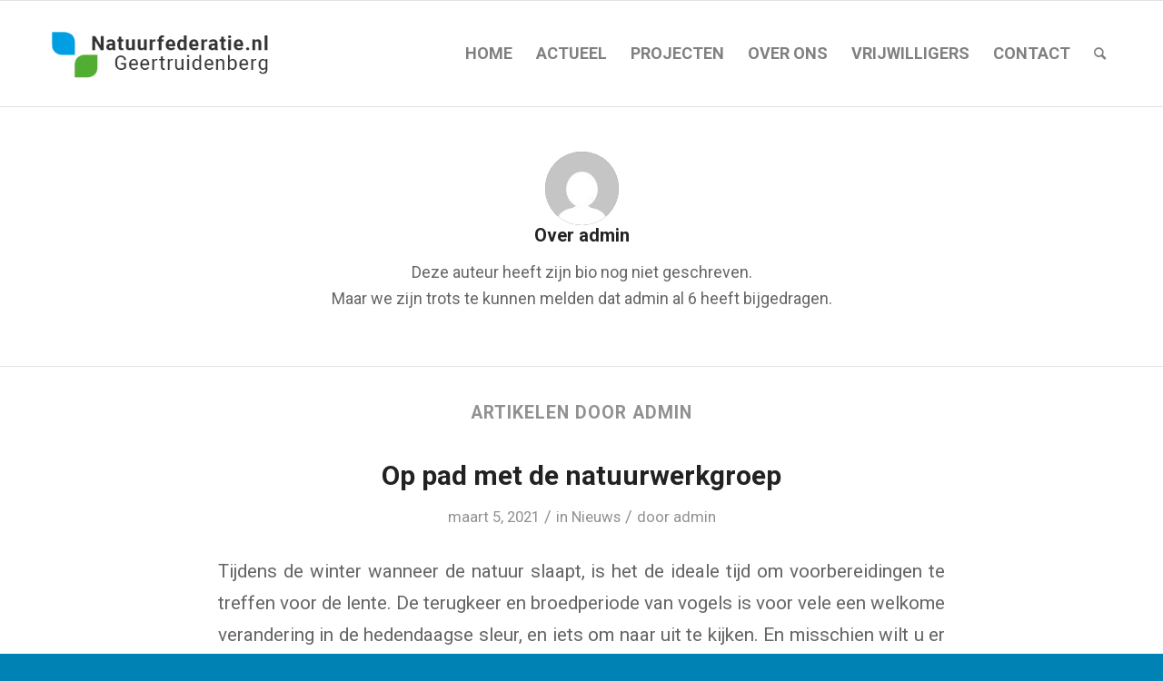

--- FILE ---
content_type: text/html; charset=utf-8
request_url: https://www.google.com/recaptcha/api2/anchor?ar=1&k=6LfOmx8hAAAAABY9ispwDBV_cp9aUPsPg73oTo_e&co=aHR0cHM6Ly9uYXR1dXJmZWRlcmF0aWUubmw6NDQz&hl=nl&v=PoyoqOPhxBO7pBk68S4YbpHZ&size=invisible&anchor-ms=20000&execute-ms=30000&cb=f9xwje4z5gby
body_size: 49135
content:
<!DOCTYPE HTML><html dir="ltr" lang="nl"><head><meta http-equiv="Content-Type" content="text/html; charset=UTF-8">
<meta http-equiv="X-UA-Compatible" content="IE=edge">
<title>reCAPTCHA</title>
<style type="text/css">
/* cyrillic-ext */
@font-face {
  font-family: 'Roboto';
  font-style: normal;
  font-weight: 400;
  font-stretch: 100%;
  src: url(//fonts.gstatic.com/s/roboto/v48/KFO7CnqEu92Fr1ME7kSn66aGLdTylUAMa3GUBHMdazTgWw.woff2) format('woff2');
  unicode-range: U+0460-052F, U+1C80-1C8A, U+20B4, U+2DE0-2DFF, U+A640-A69F, U+FE2E-FE2F;
}
/* cyrillic */
@font-face {
  font-family: 'Roboto';
  font-style: normal;
  font-weight: 400;
  font-stretch: 100%;
  src: url(//fonts.gstatic.com/s/roboto/v48/KFO7CnqEu92Fr1ME7kSn66aGLdTylUAMa3iUBHMdazTgWw.woff2) format('woff2');
  unicode-range: U+0301, U+0400-045F, U+0490-0491, U+04B0-04B1, U+2116;
}
/* greek-ext */
@font-face {
  font-family: 'Roboto';
  font-style: normal;
  font-weight: 400;
  font-stretch: 100%;
  src: url(//fonts.gstatic.com/s/roboto/v48/KFO7CnqEu92Fr1ME7kSn66aGLdTylUAMa3CUBHMdazTgWw.woff2) format('woff2');
  unicode-range: U+1F00-1FFF;
}
/* greek */
@font-face {
  font-family: 'Roboto';
  font-style: normal;
  font-weight: 400;
  font-stretch: 100%;
  src: url(//fonts.gstatic.com/s/roboto/v48/KFO7CnqEu92Fr1ME7kSn66aGLdTylUAMa3-UBHMdazTgWw.woff2) format('woff2');
  unicode-range: U+0370-0377, U+037A-037F, U+0384-038A, U+038C, U+038E-03A1, U+03A3-03FF;
}
/* math */
@font-face {
  font-family: 'Roboto';
  font-style: normal;
  font-weight: 400;
  font-stretch: 100%;
  src: url(//fonts.gstatic.com/s/roboto/v48/KFO7CnqEu92Fr1ME7kSn66aGLdTylUAMawCUBHMdazTgWw.woff2) format('woff2');
  unicode-range: U+0302-0303, U+0305, U+0307-0308, U+0310, U+0312, U+0315, U+031A, U+0326-0327, U+032C, U+032F-0330, U+0332-0333, U+0338, U+033A, U+0346, U+034D, U+0391-03A1, U+03A3-03A9, U+03B1-03C9, U+03D1, U+03D5-03D6, U+03F0-03F1, U+03F4-03F5, U+2016-2017, U+2034-2038, U+203C, U+2040, U+2043, U+2047, U+2050, U+2057, U+205F, U+2070-2071, U+2074-208E, U+2090-209C, U+20D0-20DC, U+20E1, U+20E5-20EF, U+2100-2112, U+2114-2115, U+2117-2121, U+2123-214F, U+2190, U+2192, U+2194-21AE, U+21B0-21E5, U+21F1-21F2, U+21F4-2211, U+2213-2214, U+2216-22FF, U+2308-230B, U+2310, U+2319, U+231C-2321, U+2336-237A, U+237C, U+2395, U+239B-23B7, U+23D0, U+23DC-23E1, U+2474-2475, U+25AF, U+25B3, U+25B7, U+25BD, U+25C1, U+25CA, U+25CC, U+25FB, U+266D-266F, U+27C0-27FF, U+2900-2AFF, U+2B0E-2B11, U+2B30-2B4C, U+2BFE, U+3030, U+FF5B, U+FF5D, U+1D400-1D7FF, U+1EE00-1EEFF;
}
/* symbols */
@font-face {
  font-family: 'Roboto';
  font-style: normal;
  font-weight: 400;
  font-stretch: 100%;
  src: url(//fonts.gstatic.com/s/roboto/v48/KFO7CnqEu92Fr1ME7kSn66aGLdTylUAMaxKUBHMdazTgWw.woff2) format('woff2');
  unicode-range: U+0001-000C, U+000E-001F, U+007F-009F, U+20DD-20E0, U+20E2-20E4, U+2150-218F, U+2190, U+2192, U+2194-2199, U+21AF, U+21E6-21F0, U+21F3, U+2218-2219, U+2299, U+22C4-22C6, U+2300-243F, U+2440-244A, U+2460-24FF, U+25A0-27BF, U+2800-28FF, U+2921-2922, U+2981, U+29BF, U+29EB, U+2B00-2BFF, U+4DC0-4DFF, U+FFF9-FFFB, U+10140-1018E, U+10190-1019C, U+101A0, U+101D0-101FD, U+102E0-102FB, U+10E60-10E7E, U+1D2C0-1D2D3, U+1D2E0-1D37F, U+1F000-1F0FF, U+1F100-1F1AD, U+1F1E6-1F1FF, U+1F30D-1F30F, U+1F315, U+1F31C, U+1F31E, U+1F320-1F32C, U+1F336, U+1F378, U+1F37D, U+1F382, U+1F393-1F39F, U+1F3A7-1F3A8, U+1F3AC-1F3AF, U+1F3C2, U+1F3C4-1F3C6, U+1F3CA-1F3CE, U+1F3D4-1F3E0, U+1F3ED, U+1F3F1-1F3F3, U+1F3F5-1F3F7, U+1F408, U+1F415, U+1F41F, U+1F426, U+1F43F, U+1F441-1F442, U+1F444, U+1F446-1F449, U+1F44C-1F44E, U+1F453, U+1F46A, U+1F47D, U+1F4A3, U+1F4B0, U+1F4B3, U+1F4B9, U+1F4BB, U+1F4BF, U+1F4C8-1F4CB, U+1F4D6, U+1F4DA, U+1F4DF, U+1F4E3-1F4E6, U+1F4EA-1F4ED, U+1F4F7, U+1F4F9-1F4FB, U+1F4FD-1F4FE, U+1F503, U+1F507-1F50B, U+1F50D, U+1F512-1F513, U+1F53E-1F54A, U+1F54F-1F5FA, U+1F610, U+1F650-1F67F, U+1F687, U+1F68D, U+1F691, U+1F694, U+1F698, U+1F6AD, U+1F6B2, U+1F6B9-1F6BA, U+1F6BC, U+1F6C6-1F6CF, U+1F6D3-1F6D7, U+1F6E0-1F6EA, U+1F6F0-1F6F3, U+1F6F7-1F6FC, U+1F700-1F7FF, U+1F800-1F80B, U+1F810-1F847, U+1F850-1F859, U+1F860-1F887, U+1F890-1F8AD, U+1F8B0-1F8BB, U+1F8C0-1F8C1, U+1F900-1F90B, U+1F93B, U+1F946, U+1F984, U+1F996, U+1F9E9, U+1FA00-1FA6F, U+1FA70-1FA7C, U+1FA80-1FA89, U+1FA8F-1FAC6, U+1FACE-1FADC, U+1FADF-1FAE9, U+1FAF0-1FAF8, U+1FB00-1FBFF;
}
/* vietnamese */
@font-face {
  font-family: 'Roboto';
  font-style: normal;
  font-weight: 400;
  font-stretch: 100%;
  src: url(//fonts.gstatic.com/s/roboto/v48/KFO7CnqEu92Fr1ME7kSn66aGLdTylUAMa3OUBHMdazTgWw.woff2) format('woff2');
  unicode-range: U+0102-0103, U+0110-0111, U+0128-0129, U+0168-0169, U+01A0-01A1, U+01AF-01B0, U+0300-0301, U+0303-0304, U+0308-0309, U+0323, U+0329, U+1EA0-1EF9, U+20AB;
}
/* latin-ext */
@font-face {
  font-family: 'Roboto';
  font-style: normal;
  font-weight: 400;
  font-stretch: 100%;
  src: url(//fonts.gstatic.com/s/roboto/v48/KFO7CnqEu92Fr1ME7kSn66aGLdTylUAMa3KUBHMdazTgWw.woff2) format('woff2');
  unicode-range: U+0100-02BA, U+02BD-02C5, U+02C7-02CC, U+02CE-02D7, U+02DD-02FF, U+0304, U+0308, U+0329, U+1D00-1DBF, U+1E00-1E9F, U+1EF2-1EFF, U+2020, U+20A0-20AB, U+20AD-20C0, U+2113, U+2C60-2C7F, U+A720-A7FF;
}
/* latin */
@font-face {
  font-family: 'Roboto';
  font-style: normal;
  font-weight: 400;
  font-stretch: 100%;
  src: url(//fonts.gstatic.com/s/roboto/v48/KFO7CnqEu92Fr1ME7kSn66aGLdTylUAMa3yUBHMdazQ.woff2) format('woff2');
  unicode-range: U+0000-00FF, U+0131, U+0152-0153, U+02BB-02BC, U+02C6, U+02DA, U+02DC, U+0304, U+0308, U+0329, U+2000-206F, U+20AC, U+2122, U+2191, U+2193, U+2212, U+2215, U+FEFF, U+FFFD;
}
/* cyrillic-ext */
@font-face {
  font-family: 'Roboto';
  font-style: normal;
  font-weight: 500;
  font-stretch: 100%;
  src: url(//fonts.gstatic.com/s/roboto/v48/KFO7CnqEu92Fr1ME7kSn66aGLdTylUAMa3GUBHMdazTgWw.woff2) format('woff2');
  unicode-range: U+0460-052F, U+1C80-1C8A, U+20B4, U+2DE0-2DFF, U+A640-A69F, U+FE2E-FE2F;
}
/* cyrillic */
@font-face {
  font-family: 'Roboto';
  font-style: normal;
  font-weight: 500;
  font-stretch: 100%;
  src: url(//fonts.gstatic.com/s/roboto/v48/KFO7CnqEu92Fr1ME7kSn66aGLdTylUAMa3iUBHMdazTgWw.woff2) format('woff2');
  unicode-range: U+0301, U+0400-045F, U+0490-0491, U+04B0-04B1, U+2116;
}
/* greek-ext */
@font-face {
  font-family: 'Roboto';
  font-style: normal;
  font-weight: 500;
  font-stretch: 100%;
  src: url(//fonts.gstatic.com/s/roboto/v48/KFO7CnqEu92Fr1ME7kSn66aGLdTylUAMa3CUBHMdazTgWw.woff2) format('woff2');
  unicode-range: U+1F00-1FFF;
}
/* greek */
@font-face {
  font-family: 'Roboto';
  font-style: normal;
  font-weight: 500;
  font-stretch: 100%;
  src: url(//fonts.gstatic.com/s/roboto/v48/KFO7CnqEu92Fr1ME7kSn66aGLdTylUAMa3-UBHMdazTgWw.woff2) format('woff2');
  unicode-range: U+0370-0377, U+037A-037F, U+0384-038A, U+038C, U+038E-03A1, U+03A3-03FF;
}
/* math */
@font-face {
  font-family: 'Roboto';
  font-style: normal;
  font-weight: 500;
  font-stretch: 100%;
  src: url(//fonts.gstatic.com/s/roboto/v48/KFO7CnqEu92Fr1ME7kSn66aGLdTylUAMawCUBHMdazTgWw.woff2) format('woff2');
  unicode-range: U+0302-0303, U+0305, U+0307-0308, U+0310, U+0312, U+0315, U+031A, U+0326-0327, U+032C, U+032F-0330, U+0332-0333, U+0338, U+033A, U+0346, U+034D, U+0391-03A1, U+03A3-03A9, U+03B1-03C9, U+03D1, U+03D5-03D6, U+03F0-03F1, U+03F4-03F5, U+2016-2017, U+2034-2038, U+203C, U+2040, U+2043, U+2047, U+2050, U+2057, U+205F, U+2070-2071, U+2074-208E, U+2090-209C, U+20D0-20DC, U+20E1, U+20E5-20EF, U+2100-2112, U+2114-2115, U+2117-2121, U+2123-214F, U+2190, U+2192, U+2194-21AE, U+21B0-21E5, U+21F1-21F2, U+21F4-2211, U+2213-2214, U+2216-22FF, U+2308-230B, U+2310, U+2319, U+231C-2321, U+2336-237A, U+237C, U+2395, U+239B-23B7, U+23D0, U+23DC-23E1, U+2474-2475, U+25AF, U+25B3, U+25B7, U+25BD, U+25C1, U+25CA, U+25CC, U+25FB, U+266D-266F, U+27C0-27FF, U+2900-2AFF, U+2B0E-2B11, U+2B30-2B4C, U+2BFE, U+3030, U+FF5B, U+FF5D, U+1D400-1D7FF, U+1EE00-1EEFF;
}
/* symbols */
@font-face {
  font-family: 'Roboto';
  font-style: normal;
  font-weight: 500;
  font-stretch: 100%;
  src: url(//fonts.gstatic.com/s/roboto/v48/KFO7CnqEu92Fr1ME7kSn66aGLdTylUAMaxKUBHMdazTgWw.woff2) format('woff2');
  unicode-range: U+0001-000C, U+000E-001F, U+007F-009F, U+20DD-20E0, U+20E2-20E4, U+2150-218F, U+2190, U+2192, U+2194-2199, U+21AF, U+21E6-21F0, U+21F3, U+2218-2219, U+2299, U+22C4-22C6, U+2300-243F, U+2440-244A, U+2460-24FF, U+25A0-27BF, U+2800-28FF, U+2921-2922, U+2981, U+29BF, U+29EB, U+2B00-2BFF, U+4DC0-4DFF, U+FFF9-FFFB, U+10140-1018E, U+10190-1019C, U+101A0, U+101D0-101FD, U+102E0-102FB, U+10E60-10E7E, U+1D2C0-1D2D3, U+1D2E0-1D37F, U+1F000-1F0FF, U+1F100-1F1AD, U+1F1E6-1F1FF, U+1F30D-1F30F, U+1F315, U+1F31C, U+1F31E, U+1F320-1F32C, U+1F336, U+1F378, U+1F37D, U+1F382, U+1F393-1F39F, U+1F3A7-1F3A8, U+1F3AC-1F3AF, U+1F3C2, U+1F3C4-1F3C6, U+1F3CA-1F3CE, U+1F3D4-1F3E0, U+1F3ED, U+1F3F1-1F3F3, U+1F3F5-1F3F7, U+1F408, U+1F415, U+1F41F, U+1F426, U+1F43F, U+1F441-1F442, U+1F444, U+1F446-1F449, U+1F44C-1F44E, U+1F453, U+1F46A, U+1F47D, U+1F4A3, U+1F4B0, U+1F4B3, U+1F4B9, U+1F4BB, U+1F4BF, U+1F4C8-1F4CB, U+1F4D6, U+1F4DA, U+1F4DF, U+1F4E3-1F4E6, U+1F4EA-1F4ED, U+1F4F7, U+1F4F9-1F4FB, U+1F4FD-1F4FE, U+1F503, U+1F507-1F50B, U+1F50D, U+1F512-1F513, U+1F53E-1F54A, U+1F54F-1F5FA, U+1F610, U+1F650-1F67F, U+1F687, U+1F68D, U+1F691, U+1F694, U+1F698, U+1F6AD, U+1F6B2, U+1F6B9-1F6BA, U+1F6BC, U+1F6C6-1F6CF, U+1F6D3-1F6D7, U+1F6E0-1F6EA, U+1F6F0-1F6F3, U+1F6F7-1F6FC, U+1F700-1F7FF, U+1F800-1F80B, U+1F810-1F847, U+1F850-1F859, U+1F860-1F887, U+1F890-1F8AD, U+1F8B0-1F8BB, U+1F8C0-1F8C1, U+1F900-1F90B, U+1F93B, U+1F946, U+1F984, U+1F996, U+1F9E9, U+1FA00-1FA6F, U+1FA70-1FA7C, U+1FA80-1FA89, U+1FA8F-1FAC6, U+1FACE-1FADC, U+1FADF-1FAE9, U+1FAF0-1FAF8, U+1FB00-1FBFF;
}
/* vietnamese */
@font-face {
  font-family: 'Roboto';
  font-style: normal;
  font-weight: 500;
  font-stretch: 100%;
  src: url(//fonts.gstatic.com/s/roboto/v48/KFO7CnqEu92Fr1ME7kSn66aGLdTylUAMa3OUBHMdazTgWw.woff2) format('woff2');
  unicode-range: U+0102-0103, U+0110-0111, U+0128-0129, U+0168-0169, U+01A0-01A1, U+01AF-01B0, U+0300-0301, U+0303-0304, U+0308-0309, U+0323, U+0329, U+1EA0-1EF9, U+20AB;
}
/* latin-ext */
@font-face {
  font-family: 'Roboto';
  font-style: normal;
  font-weight: 500;
  font-stretch: 100%;
  src: url(//fonts.gstatic.com/s/roboto/v48/KFO7CnqEu92Fr1ME7kSn66aGLdTylUAMa3KUBHMdazTgWw.woff2) format('woff2');
  unicode-range: U+0100-02BA, U+02BD-02C5, U+02C7-02CC, U+02CE-02D7, U+02DD-02FF, U+0304, U+0308, U+0329, U+1D00-1DBF, U+1E00-1E9F, U+1EF2-1EFF, U+2020, U+20A0-20AB, U+20AD-20C0, U+2113, U+2C60-2C7F, U+A720-A7FF;
}
/* latin */
@font-face {
  font-family: 'Roboto';
  font-style: normal;
  font-weight: 500;
  font-stretch: 100%;
  src: url(//fonts.gstatic.com/s/roboto/v48/KFO7CnqEu92Fr1ME7kSn66aGLdTylUAMa3yUBHMdazQ.woff2) format('woff2');
  unicode-range: U+0000-00FF, U+0131, U+0152-0153, U+02BB-02BC, U+02C6, U+02DA, U+02DC, U+0304, U+0308, U+0329, U+2000-206F, U+20AC, U+2122, U+2191, U+2193, U+2212, U+2215, U+FEFF, U+FFFD;
}
/* cyrillic-ext */
@font-face {
  font-family: 'Roboto';
  font-style: normal;
  font-weight: 900;
  font-stretch: 100%;
  src: url(//fonts.gstatic.com/s/roboto/v48/KFO7CnqEu92Fr1ME7kSn66aGLdTylUAMa3GUBHMdazTgWw.woff2) format('woff2');
  unicode-range: U+0460-052F, U+1C80-1C8A, U+20B4, U+2DE0-2DFF, U+A640-A69F, U+FE2E-FE2F;
}
/* cyrillic */
@font-face {
  font-family: 'Roboto';
  font-style: normal;
  font-weight: 900;
  font-stretch: 100%;
  src: url(//fonts.gstatic.com/s/roboto/v48/KFO7CnqEu92Fr1ME7kSn66aGLdTylUAMa3iUBHMdazTgWw.woff2) format('woff2');
  unicode-range: U+0301, U+0400-045F, U+0490-0491, U+04B0-04B1, U+2116;
}
/* greek-ext */
@font-face {
  font-family: 'Roboto';
  font-style: normal;
  font-weight: 900;
  font-stretch: 100%;
  src: url(//fonts.gstatic.com/s/roboto/v48/KFO7CnqEu92Fr1ME7kSn66aGLdTylUAMa3CUBHMdazTgWw.woff2) format('woff2');
  unicode-range: U+1F00-1FFF;
}
/* greek */
@font-face {
  font-family: 'Roboto';
  font-style: normal;
  font-weight: 900;
  font-stretch: 100%;
  src: url(//fonts.gstatic.com/s/roboto/v48/KFO7CnqEu92Fr1ME7kSn66aGLdTylUAMa3-UBHMdazTgWw.woff2) format('woff2');
  unicode-range: U+0370-0377, U+037A-037F, U+0384-038A, U+038C, U+038E-03A1, U+03A3-03FF;
}
/* math */
@font-face {
  font-family: 'Roboto';
  font-style: normal;
  font-weight: 900;
  font-stretch: 100%;
  src: url(//fonts.gstatic.com/s/roboto/v48/KFO7CnqEu92Fr1ME7kSn66aGLdTylUAMawCUBHMdazTgWw.woff2) format('woff2');
  unicode-range: U+0302-0303, U+0305, U+0307-0308, U+0310, U+0312, U+0315, U+031A, U+0326-0327, U+032C, U+032F-0330, U+0332-0333, U+0338, U+033A, U+0346, U+034D, U+0391-03A1, U+03A3-03A9, U+03B1-03C9, U+03D1, U+03D5-03D6, U+03F0-03F1, U+03F4-03F5, U+2016-2017, U+2034-2038, U+203C, U+2040, U+2043, U+2047, U+2050, U+2057, U+205F, U+2070-2071, U+2074-208E, U+2090-209C, U+20D0-20DC, U+20E1, U+20E5-20EF, U+2100-2112, U+2114-2115, U+2117-2121, U+2123-214F, U+2190, U+2192, U+2194-21AE, U+21B0-21E5, U+21F1-21F2, U+21F4-2211, U+2213-2214, U+2216-22FF, U+2308-230B, U+2310, U+2319, U+231C-2321, U+2336-237A, U+237C, U+2395, U+239B-23B7, U+23D0, U+23DC-23E1, U+2474-2475, U+25AF, U+25B3, U+25B7, U+25BD, U+25C1, U+25CA, U+25CC, U+25FB, U+266D-266F, U+27C0-27FF, U+2900-2AFF, U+2B0E-2B11, U+2B30-2B4C, U+2BFE, U+3030, U+FF5B, U+FF5D, U+1D400-1D7FF, U+1EE00-1EEFF;
}
/* symbols */
@font-face {
  font-family: 'Roboto';
  font-style: normal;
  font-weight: 900;
  font-stretch: 100%;
  src: url(//fonts.gstatic.com/s/roboto/v48/KFO7CnqEu92Fr1ME7kSn66aGLdTylUAMaxKUBHMdazTgWw.woff2) format('woff2');
  unicode-range: U+0001-000C, U+000E-001F, U+007F-009F, U+20DD-20E0, U+20E2-20E4, U+2150-218F, U+2190, U+2192, U+2194-2199, U+21AF, U+21E6-21F0, U+21F3, U+2218-2219, U+2299, U+22C4-22C6, U+2300-243F, U+2440-244A, U+2460-24FF, U+25A0-27BF, U+2800-28FF, U+2921-2922, U+2981, U+29BF, U+29EB, U+2B00-2BFF, U+4DC0-4DFF, U+FFF9-FFFB, U+10140-1018E, U+10190-1019C, U+101A0, U+101D0-101FD, U+102E0-102FB, U+10E60-10E7E, U+1D2C0-1D2D3, U+1D2E0-1D37F, U+1F000-1F0FF, U+1F100-1F1AD, U+1F1E6-1F1FF, U+1F30D-1F30F, U+1F315, U+1F31C, U+1F31E, U+1F320-1F32C, U+1F336, U+1F378, U+1F37D, U+1F382, U+1F393-1F39F, U+1F3A7-1F3A8, U+1F3AC-1F3AF, U+1F3C2, U+1F3C4-1F3C6, U+1F3CA-1F3CE, U+1F3D4-1F3E0, U+1F3ED, U+1F3F1-1F3F3, U+1F3F5-1F3F7, U+1F408, U+1F415, U+1F41F, U+1F426, U+1F43F, U+1F441-1F442, U+1F444, U+1F446-1F449, U+1F44C-1F44E, U+1F453, U+1F46A, U+1F47D, U+1F4A3, U+1F4B0, U+1F4B3, U+1F4B9, U+1F4BB, U+1F4BF, U+1F4C8-1F4CB, U+1F4D6, U+1F4DA, U+1F4DF, U+1F4E3-1F4E6, U+1F4EA-1F4ED, U+1F4F7, U+1F4F9-1F4FB, U+1F4FD-1F4FE, U+1F503, U+1F507-1F50B, U+1F50D, U+1F512-1F513, U+1F53E-1F54A, U+1F54F-1F5FA, U+1F610, U+1F650-1F67F, U+1F687, U+1F68D, U+1F691, U+1F694, U+1F698, U+1F6AD, U+1F6B2, U+1F6B9-1F6BA, U+1F6BC, U+1F6C6-1F6CF, U+1F6D3-1F6D7, U+1F6E0-1F6EA, U+1F6F0-1F6F3, U+1F6F7-1F6FC, U+1F700-1F7FF, U+1F800-1F80B, U+1F810-1F847, U+1F850-1F859, U+1F860-1F887, U+1F890-1F8AD, U+1F8B0-1F8BB, U+1F8C0-1F8C1, U+1F900-1F90B, U+1F93B, U+1F946, U+1F984, U+1F996, U+1F9E9, U+1FA00-1FA6F, U+1FA70-1FA7C, U+1FA80-1FA89, U+1FA8F-1FAC6, U+1FACE-1FADC, U+1FADF-1FAE9, U+1FAF0-1FAF8, U+1FB00-1FBFF;
}
/* vietnamese */
@font-face {
  font-family: 'Roboto';
  font-style: normal;
  font-weight: 900;
  font-stretch: 100%;
  src: url(//fonts.gstatic.com/s/roboto/v48/KFO7CnqEu92Fr1ME7kSn66aGLdTylUAMa3OUBHMdazTgWw.woff2) format('woff2');
  unicode-range: U+0102-0103, U+0110-0111, U+0128-0129, U+0168-0169, U+01A0-01A1, U+01AF-01B0, U+0300-0301, U+0303-0304, U+0308-0309, U+0323, U+0329, U+1EA0-1EF9, U+20AB;
}
/* latin-ext */
@font-face {
  font-family: 'Roboto';
  font-style: normal;
  font-weight: 900;
  font-stretch: 100%;
  src: url(//fonts.gstatic.com/s/roboto/v48/KFO7CnqEu92Fr1ME7kSn66aGLdTylUAMa3KUBHMdazTgWw.woff2) format('woff2');
  unicode-range: U+0100-02BA, U+02BD-02C5, U+02C7-02CC, U+02CE-02D7, U+02DD-02FF, U+0304, U+0308, U+0329, U+1D00-1DBF, U+1E00-1E9F, U+1EF2-1EFF, U+2020, U+20A0-20AB, U+20AD-20C0, U+2113, U+2C60-2C7F, U+A720-A7FF;
}
/* latin */
@font-face {
  font-family: 'Roboto';
  font-style: normal;
  font-weight: 900;
  font-stretch: 100%;
  src: url(//fonts.gstatic.com/s/roboto/v48/KFO7CnqEu92Fr1ME7kSn66aGLdTylUAMa3yUBHMdazQ.woff2) format('woff2');
  unicode-range: U+0000-00FF, U+0131, U+0152-0153, U+02BB-02BC, U+02C6, U+02DA, U+02DC, U+0304, U+0308, U+0329, U+2000-206F, U+20AC, U+2122, U+2191, U+2193, U+2212, U+2215, U+FEFF, U+FFFD;
}

</style>
<link rel="stylesheet" type="text/css" href="https://www.gstatic.com/recaptcha/releases/PoyoqOPhxBO7pBk68S4YbpHZ/styles__ltr.css">
<script nonce="2GES3qUAh6U_uKRAx2hVkQ" type="text/javascript">window['__recaptcha_api'] = 'https://www.google.com/recaptcha/api2/';</script>
<script type="text/javascript" src="https://www.gstatic.com/recaptcha/releases/PoyoqOPhxBO7pBk68S4YbpHZ/recaptcha__nl.js" nonce="2GES3qUAh6U_uKRAx2hVkQ">
      
    </script></head>
<body><div id="rc-anchor-alert" class="rc-anchor-alert"></div>
<input type="hidden" id="recaptcha-token" value="[base64]">
<script type="text/javascript" nonce="2GES3qUAh6U_uKRAx2hVkQ">
      recaptcha.anchor.Main.init("[\x22ainput\x22,[\x22bgdata\x22,\x22\x22,\[base64]/[base64]/MjU1Ong/[base64]/[base64]/[base64]/[base64]/[base64]/[base64]/[base64]/[base64]/[base64]/[base64]/[base64]/[base64]/[base64]/[base64]/[base64]\\u003d\x22,\[base64]\\u003d\x22,\x22wrITw5FBw6PDkn/DvHHDj2PDqsKQAy7DosKdwpPDr1UUwqgwL8KWwqhPL8K0SsONw63CvsOWNSHDpcK1w4VCw79gw4TCgiBFY3fDkMO2w6vClhxRV8OCwqvCqcKFaA/DlMO3w7NdQsOsw5cqJMKpw5kNEsKtWSzCqMKsKsOlQUjDr0ZMwrslc3nChcKKwrzDjsOowprDo8O7fkI+wrjDj8K5wr0PVHTDkMOCfkPDoMOYVUDDvcO2w4QEXMOTccKEwpgbWX/DtMKjw7PDtgjCrcKCw5rCl3DDqsKewqIvTVdeEk4mwoXDn8O3axLDgBETccO8w69qw4YAw6dRIVPCh8OZOU7CrMKBCsOXw7bDvRVYw7/CrFtPwqZhwq3DqxfDjsOrwptEGcKuwpHDrcOZw6XCtsKhwopjLQXDsCh8a8O+wobCucK4w6PDtcK+w6jCh8KkF8OaSHLCmMOkwqw4MUZ8HcO1IH/CoMK0wpLCi8OEYcKjwrvDrH/DkMKGwpzDnld2w6bCvMK7MsOvNsOWVFlKCMKnSgdvJhnCr3V9w5ZwPwlcC8OIw4/DjFnDu1TDnMOjGMOGXMO8wqfCtMKUwo3CkCcFw7JKw70nTGccwoPDp8KrN3czSsOdwrVZQcKnwrTCrzDDlsKQBcKTeMKYasKLWcKkw4xXwrJ0w6UPw64kwqELeQXDgxfCg1ZFw7Atw5wWPC/Cm8KrwoLCrsOFBXTDqTzDtcKlwrjCuThVw7rDpMKAK8KdZsOOwqzDpVdmwpfCqDnDjMOSwpTCsMKOFMKyNhc1w5DCp1FIwogtwoVWO1R8bHPDrsOBwrRBcwxLw6/ChA/DijDDqzwmPkNELQApwqR0w4fCu8O4wp3Cn8KNX8Olw5c7wo0fwrElwr3DksOJwp/DvMKhPsKyCjs1bG5KX8OWw61fw7Mkwo06wrDCgBY+bGFud8KLCcKBSlzCu8OYYG5Gwo/CocOHworCnHHDlU7ClMOxwpvCn8Kbw5M/wq/Du8OOw5rCuy92OMKzwqjDrcKvw7o6eMO5w6DCi8OAwoAcJMO9Ei3Ck08ywp/Ck8OBLE3Dnz1Ww4BbZCp5XXjChMOWeDMDw7hCwoMoMzhxfm4ew63DjsKnwpVawrkCBkACWsKICR5XGcKFwoXCqsKNbcOcWsOew7/CpMKODMOtB8KFw6c+w6UbwqrCrcKuw4EVwrh0w7vDscK2cMKkbcK0WBPDoMK7wrQKIHDDt8OrNFjDsB3DgUfCglclWgLCjCDDqGx2DmN7bMOoQcOrw6lcEmbCgC9qEsKZWhMCwoAzw4PDl8KDBsKVwrXCicKrw5Z/w4NuEMOHDEvDm8OBasOTw7HDmzLCocOQwoIZLsOaLhHCpsOEM0NUOMK2w4HCrSnCm8O/MGsvwrzDjkPCv8OzwojDjsOXWiLDosKzwpvCiF7CuHkow4/[base64]/CqsKnwp3CjWfCqmtzeMOuwpLDhQMdcQlqwqXCtsOhwosmw5ZBwqzCvSYRw6vDg8KrwphTSyrDqsKEOBBWNULCuMKvw5sQwrBHLcOTCFbCim1jVMKEw7zDjRclPUJVw7PClBBdwrYswp3CvXPDm1w6FMKASATCs8KIwrM/TArDlB/ChxpkwrHDmcKUX8O0w6xSw4zCv8KCGFw/H8Ogw4jCusKLfsO9URTDr00DV8KIw6nCgBxqw5QUwpUrdW/DocO6dB3Dhl5USsO/w6koU2fCmX3DrcK/w7TDqB3CnMK9w6xwwo7DvhFXPno/K3RFw7kFw4XCrzLCszTDm2Bow5ViAFEmEDDDoMOcL8Ocw64sDy5pSz7DtcKbbmNKUUkBQsOZesKZBRRWYQzCtsO1W8KLImFQRjJ6dQAwwqnDnRlvLcKaworClwXCqyRjw60+woMaOEkqw5vCrnfCu2vDtMKew7h7w4w7XMOXw5s6wpfCh8KBAg/DhsONRMKPJ8Kfw4XDgcORw6HCqhXDlikqIRfCqyFSOEvCksOWw68YwpnDv8K+wpbDrCg0wpoBHmbDjQk8wofDrzbDo1BdwpHDjGPDtCzCqMKEwrMrLcOSEcKbw7zDhcK+WE4/w7bDmsOZAxMdVsOYbBPDtiQ7w7DDv0QCb8OcwqZvMSnDniFZwo7Dj8O1woxcw61WwqvCoMKjw78VVEDCuhFIwqhGw6bCq8OtTsK/w4XDmMKWC09ow44HR8O9GCvCoFpVKQ7CrcK9bx7DqMO7wq3CkxRCwo3DvMOjwoZcwpbDh8OXw4PDq8KwLMKJIXlkYcKxwqILWi/CpcOrwozCmX/DisOsw43CksKxQGVoRT3DuGfCgMKlNR7DpAbDigbDqMOHw5RmwqZ9wr7CscKFwrvCncK/[base64]/CjBjDmnbDtMKabhcPw7TCjkLDmlAJbxLCucOKPsOPworCgMKxH8OXw5PDr8Ogw49WS0k0ZGIxRyNuw5jCl8OwwrPDry4GHg1dwqzCizwuccO5SEhMF8O/K30qUzDCq8OKwoAkLX7DhELDu1vDpcObR8OFwr5JQMOBwrXCpEPCh0bCiD/DqsOJKV8VwrVcwqrCtHHDvj1Yw7tMISs/YsKxDsOywpLCl8Opex/DtsKaYsORwrRMSMKvw5Ruw7vClzspXsO3dDYda8OQwpw4w6DCqjTDjHclKCfDmsKbwp5ZwrDCmFnDlsKZwpQJwr1OZg3DsRJ+woLDs8KMCMKhw7Ezw49fZ8OhWVsCw7HCtQ3Dk8OZw6QrdGQJdUbCpl7CljYMw6zDr0DCqcOKUQTCosOPZznCqsKiAQdsw7/DicKIwrXDg8OHfWBeRcOaw7VQCwplwqkQDMKtWcKGw6V6dMKlFCUEe8KkCcKuw7XDo8Otw5MFNcKjeRTDk8OLNT/DscK4wqXCsz/[base64]/DjcKXw7TDmRnChhLCggjDjCszw6kow7I3EsO3woJjBRY7woLDoBTDgcOzY8K+Jn7DgMKLw5fCsDoww7xxasOrw7w3w5wHJcKkQMKmwopfOF5aOcORwoZ4QcKGw6rChcOfDsKYOsOOwpvChWABFzciw4daeV7DmAbDvVtawonDn0VVfcO/w53DkMOrw4Biw5rChBBZEsKOD8KswqJEw7nDgMOhw73CjsKaw7jDqMKpQlvDiRt8fMOEPg9WR8OoFsKIwoXDv8OrcCnCtm/DpB3CvjEXwo5Fw78EOMOFwpDDkj0PGGo5w5goJ3xaw4/[base64]/[base64]/[base64]/An/CusKtwp4jU0AtYAZiw5MwbsKLOEF+D3g3O8OOb8Kfw7EARwvDq0Y8w4UPwrxRw6/[base64]/w4h/SWrCmMOWCS/CqMKoMg59w4bDjQIheCzCjsOJw6UNwq86HxVqSMOLwrTDj2rDgMODWMKoWMKZNcOYY2/CgcODw7TDsw4iw63DoMKlwrfDrS8Mwo7CqcO8wqFww4d7wr/DhEQYPHvClsOMG8OXw6JHw73CngPCt1oBw7txw6DCiT3DngoXD8O9Q3/Du8KeJyHDphp4D8K+wpfDg8KYecK0HEE/[base64]/CncKnwq/DqiTClsK8JgPDn8K1wqvCq8OyPyDComTCtGIxwo7Dj8KOAMKIbMKGw4F8wrHDgsOswrk5w7/[base64]/[base64]/CrcK2w5MtUA3Do0PDu8KzPVLDqsOlAxtwE8K9DDA7wpLDlsO8HDgmw7ksVzwMwroVJxfCgcKUwqc0ZsO2woPDkcKHPibCrcK/w57DoCnDmsOBw7EDwooePXjCvsK1AcO+ADLDq8KyTFHDkMO4w4ApdRg2w498FEhuR8OOwqNHwqjCmMOsw5QtWxLCu0M9w5New6o5wpYiw4EZw5LCksObw50Cf8K1GybDmcKWwqFywp7CmkvDh8OKw5UPEUZsw4XDvMK1w70SVwBYw4/CnknCiMOyb8K0wrrCrV5OwopRw6RZwo/Cr8K8wr96VEjDlhzCqhzCl8KsWsKBw4E+wr3DocOJBgrCq3/[base64]/wo4Rw5xOajgjO1olwog2ekHDsMOVw5o/woPCmyDDnQHDs8O+wrTCug7CmsOEXMK8w690wpvDh11jCgsvZsKgGjBeIMKeBcOmRQbCtU7Dh8OrC01HwpAdwq5vw6PDlsKVCWJIGMK8w7PCrWnDmi/CjcOQwr7DgEUIUCg1wq8nwrHCv1zDmGHCoRF6woTCjmLDjnvCnCPDjsOlw6sFw69NDmjDssKiwo0Aw4h7EMKnw4LDoMOvwrjCmjJxwrHCr8KLPsOywrbDj8Oaw5hdw7bCo8K1wqIywrvCqcK9w5tKw57Cu04qwq/DkMKtw6B/w4Alw54EMcOHIArDnS/DosO0w5sjwpLDgcOPenvCt8K9wrHDjG1lMsKEw4gvwqXCqcKiKsK+GTvCk3bCgx3ClUthAsKGXSnCmsOrwq1Owp4+SMK2wqDCuRXDl8OvJmfCvXZsEMK0KsK+YmPChhTCg37DmlJpfMKWw6LDmzJTIThSSQZ7UnFYw6t8A1DDvFLDqsKhw5/CsUolRgDDjRoGIFHCmMOhw4l6UsKtXycMw6dELVM7w6HCicKaw4zCp14Cwo5KAWE6wqElw5rCmjZBwp5WNcK6wpvCqcOPw6Bmw6RtNsOjworDhsKmN8ORwrnDvy/DiCPDnMOMwo3DlEoBbi9cw5zDjg7Dh8KxIH3ChQ1LwqLDnwXCkyEQw6h6wp/DhcOmwrlvwo3CjS7DvcO/w70zJwgtwpEPM8OVw5TCvXzCkVfCp0PCtsOKw4MmwqvDsMKKw6zCgy9mesKRwojDq8Klwp40BUfDiMOBwpcZQ8KMwrnCgsO/[base64]/wozDsXPDk8O9N3vDqcOXw43DkMO8bsKow71wwoIBbhUBGD1CN0TDo017wooAw6jDv8Kmw4HDiMOELcO0wrhWa8K4VMOmw4HCnUkSNwHCk2XDnkDDm8KGw5fDgsK5wq58w48tYBrDsC7Cp1vChE/DtsOBw4drM8K1wo9FS8KOHsOVKMOnw5rClMKCw4l9wqxpw6DCmDwhw7J8wpbCkhsjYMOPWcO0w6HDvcKfQhATw7LDgBZhUj9iAQTDn8KyVMKkb39rccK0ecKdwqPClsOCw6bDn8OsQy/CocKXR8Ojw6rDjcK+ZEbDrU52w5bDjcOUSBTCgMOnwojDly7CkcOeW8KvDMOLb8Kaw4nCnsOkPsKUwrN/w4waFMOuw6MfwoE1eXBGwrN8w4fDusOgwq95wqzCq8OLwoNxw63Do13DrsOWworCqUA1f8KCw5rCl1lKw6AtdsKzw5cWH8OqJ290wrA6fcO1NjxZw6Ybw4RvwrRDQyFFHjbDkcOLZAnCihAOw5rDu8KPwqvDk2PDs3vCqcKjw5p1wpjDujY3IMOMwqw5w4jCnU/[base64]/FkfDpcOsw5UYTDfCjnMDw7nDjMKce8OyAirDhQkNw7gYw5QWIsO6LsKKw53CkcOHwrU4HXBgdQPDvCDDjA3Dk8OIw6M/ZsO4wo7CqGkVPSLDlmXDt8KZwrvDljwZwq/CvsOwMMKaCGclw7fCnmhcwrloVMKdwp3CtmvDusKbw5lCQ8O+w63CgVnDpSDDgcODCzYjw4AVE18fXsKNwowyOwrCh8OPw4Aawp/Dm8KwHgoew7JPwp/DoMOCYAcHb8KRYBJvwr4Cw63Du3V1Q8KMw6xOfnZPWFpkEhkVw40RfMOELcOWUjfCvsO4XW/CgX7Ck8KWacOyKX9PSMOxw6xgQsOkdA/[base64]/wqRYf0TDhwXDqCw0w74KJyLDoQIiwrVVw5taBMKeSn1Xw6MDe8O1K2oLw6pmw43CqE0Yw5xPw7tiw6nDry9eKDNrJ8KIdcKJEsKhXDY9QcObw7HClcOfw6djHcK2esOOwoLDjMK0d8OFwo7DnSJeRcOHCmFyZMOxwoJRZ3zDnMK1wqBQb3FPwqtuMcORwpVaQMO6wr/Dq0IifUEPw4Inw40jFnFtV8O5eMKBNBrCmMOXwrHCoxx1D8KEUX9KwpfDnMK6a8KKUMK/wq1swofCjxkdwok5U2zDoUcuw68oEUbCm8OgLh4ifkTDk8OZVSzCrAvDuwJYcBN3wo/[base64]/DnHjDnlfDqkZ2PsOOKMO3w5R6w7bCnFPDscOeUMOPw7UJbzIfw4QewpoeRsO2w6kOPCYUw7XCgVEUbsOJWVbCpT97wrYJbybDhsO5fcOjw5fCuGI2w7nCqsK2dyDDj3xMw6Q4IsKnBsORG1t1HcKCw7/DuMOOECJ+fFQ1wqHCggfCjV7DlcOUYxYNIcKMQsKrwoxIccOaw4PCvHfDkEvCuW3CjxkOw4ZsSgQvw7nCqsKVMkLDmMOvw7PDoGFwwpYDw4bDhQjCk8K/CsKGwqfDhsKLw5rCj1fDtMOFwpptNn7DkMK5wp3Dui57wohROzPDgTxKRMOCw5HCinNWw714CW7DpsKvXWlmY1Ytw7/[base64]/DlMKKw4/ClE7Cg3xGwpBnw4QxHAnDoMOMw7PDocOFaMOwJj/CqsO6bxcew7oiHQXClSDDhkwMM8O5LXTDnFnChcKmwrjCtMK9bUMTwrDDgcKiwrkxw4Ixw7HDjDjChcK7w4ZNw5h+w6NIwoFvMsKTK1XCvMOewpbDpMOKGMKow7jDvCsGL8O9e2rCvCJMfMOdIMO4w4BZVGJ7w5RqwqrCmsK5W13Dq8OBBcOCGsKbw7/DnAEsQMKlwocxNVXDsmTCpBbCqsOGwrV2OT3CocKawrHCrRcQWcKBw7/DmMKablXDp8O3wqM1NmdUw7U2w5DCmsObHcOzwo/ClMKpw4NFw5BrwqZTw4zDocKfFsOXdGfDiMKJG2Z+KnzDow5RQR/CucKSSsO/woEdw7Fwwo9RwpbCqsOOwoVGw7/Du8KXw6w2wrLDgMOewpl+McOXEcK+csOvCyVUNQPDlcOlKcKnwpTDqMKLw4zDtkQvwozCsEQ0N0TCvC3DqlTCtMO1cTzCr8KlPCEew53CkMKAwpVBV8KKw6AMw7cZwqkQT3sxbcK2w6tOwo7ClQDDvMOQUibCnB/[base64]/DqsO9wqoMVxc+CcOPdmhVwqV9HMKyw7vChcOSw4A4wqLDon1OwohDwqh6bhYfCMOyDknDki3CgcOpw5wtw5Fxw719YyUnR8OmfCHCp8O6csKoDB5YGA/CjUtQwrfCkgB7G8OWw4dLwr0Qw4UiwoEZcmhbXsOgUsOmw65GwohFwq7DtcKRGMK/wrNgE0s9TMKFw751VyFlSCQ/w4/DnMOXPcOvCMOlCBrCsQ7Cg8KdDcK2P2xvw5XDicKtXsOywqluFsOCDzPCsMOcw6PDllTChTUGw6nCt8OgwqwGQxc1b8KqDj/CqjPCogc3wr/DhcOOw6zDnRXCpDZTeUYUZMKiw6g7IMKfw7B8wqFSKsOewo7DhsOqw6QYw4/CmVpqCBbDtsOhw69ZX8KDw6DDgMKRw5DCow49wqZjWzcLXW1Iw650wopPw74cNsOvN8ONw6bCp2xUKcOuw7/DkMORAHNvwp3Cp3zDpGfDmT/Cn8OISClAO8OyWcOuw4ZJwqbCh3XCjMOpw7fCksOiw7clVVFpb8OhYyXCm8OFLiUmw6ZGwqjDqsOFwqPCosOZwprCnDh6w6rDocKiwpJdwrfDuwZtw6LDkMKqw4lywo4TAcKfJcOjw4fDs20haxV/wpfDvMK7wqjCs1DDn3bDuDXCr0LChQrDoXIHwqEtAhrCt8KMwpnCocO9wp1uR27CtsKGw5/CpmV7HcORw4vCuw0DwqVuWA9wwqYFe03DqmUbw4wgFAJjwq/[base64]/DlsO6wonDtR95BcO1wrjConPDh8KDwoQiwplqw4nCmMOZw7fDjgVgw548woJTw7/[base64]/IsO6wrLCkTBKwoMpwqDDk8O4IsKlFsOtXkMLwpEDwo7Cg8OOecKXO21DJsOJLDjDh0/Du0/DpMK2csO0w7s1esOww7HCrUgywp7ChMOaUMKCwr7CtVLDinQdwo44w50zwpM1wq9aw51/V8KQF8Ocw5PDmcOLGMKqNw/DjiUlfMOWwrHDqcOww79qFMKeLMOHwqLDnMOBLDRHwrfDiWfDhcOeJMK2wrfCjDzCihtbTcOiFSxxPMKaw7xLw7EswozCqsOjIyl6wrXChSjDp8KdTTl8w57CvzLClcOFwr/[base64]/Cv8ORw44Fwp0Ww5bDlmpgGmvDpijCv2JeCRdaf8K3wqFlZMKLwrbCj8KRScO+wqnCpcOpFlN3Oy7DlcOfw4Q/RBLDmWsrPA8mAcOSIX/DkMKsw6dDSgNONi/Dv8KjE8KdKsKNwprDoMOHI1HDkTHDp0Ynw73DlMKBTWPCn3UkY3vCgBgBwrZ5GsOjJGTDkzHDs8OLXFI2CVHCjwYWw4gAeVMdwohbwrQ+VEnDpsKmwp7ClHYAeMKJOMOkbcOvUkYpFsKybcOUwr8jw4vCsDxXFhbDrT8kBsKGIltdfA4AOUABQTbChU/CjEjDrR5DwpY8w6gxZ8OuAFgdDMKrw5DCocODw5bCr1RNw649YMOqZsKGbF7Cikp9w69NC0bDrwPDmcOew7zCgXNZdGHDhmkebsOYwrtZP2dQV39WaWJWb0HCvHTDlsKVNyvDqCLDoR/CiyrDuQnDpRDCoSnCmcOAGsKBP2bDkMOdZFM0QwNEZS7CgkIQTBF7Y8KCw4rDpcOQO8OWesKRbcKPdRhUd2EgwpfCvMOqYB9/wo3DmgbCkMO4w7DCq0vDoWo7w59DwoV+IsKswpjDnkYMworDg3/CqsKBMsKww7chEcKSeSZlOcK7w6V6wqzDjBHDmcKTw6vDjsKawpoaw4bCmXbDq8KDLsO7w5rCrMKLwqrCljHDv1tjUBLChwkVwrU0w5XCh2nDlsKOw5XDpSMaO8KHworDssKrAsO/woYaw5vDvcOww7DDkMO4woTDs8OBERQkXgwaw7JuM8OYHcONazBnAyZCw5TChsOJwrl5w63DkykOw4Yrwp3CmXDDlDFsw5LDnxbCp8O/BwJUID/Ct8KuL8Ogwq5jK8O5wr7DpxfCm8KLCcONAhHDiQkYwrvDvifCnhYrMsKbw7DDsnTCi8O+D8OZR0g2AsOzwqILWTTDmADCojBBAMOYD8OOw4jDuijDq8OsHybDsynDn0s4VcOcwoLDgSfDnh3Cs1TDlmzDiVzCqQZKJCLCjcKFHcO0w4fCssO/[base64]/[base64]/[base64]/U8KsSMKpOjk4aMK5w4PDosKLw4pIGMKHw6dgUQQnLXjDt8KPwp5NwpcZCsKow4I7AWZgBAzCug5hwobDg8KEw7PCij58w48+dA3DicKBOAZ3woTCtMOEdT5NPEzDncODw5IGw4jDtMKdBkUzwqBoasO1WMKaSCvDgworwqtXw67DtMOjZMO6fUQZw6/[base64]/wpLDuQ/[base64]/DmMKrZsOVEsK9ZcO2K35beQHCqkXCp8KxCm1Gwq0WwoTClndsaFHDtAUrWsOndcKmw47DrMKRw47ColXCr1zDrH1Iw5rCti/CpsOfwoPDvCHCqMKzwp1FwqR5w4UkwrcsJwTDrzzDnSEVw6fCqRhALcOEwrMcwrpHDMOYw4fCvMOKfcKAw63DtwDCpBvCnybDkMKEKj0AwrRwQGQbwr/DvHwpFhrCv8KlEMOUIkPCocKHFMOrecOlVkPDvWHDvcO6ZlQbZsO7RcKkwp3CrUnDvG0gwpTDi8O4fMO/wo7CinnDj8KJw4PDj8KFZMOSwprDuDxhwrd0acKDw4HDg0FASF/Dowdjw5/CgcKKfMOGwpbDv8OIDsK2w5xUSMKrTMKqJ8K5PnQ+w5NNwqJ9wrJ+wrLDtE8VwpxhTzHChHcxwqLDi8OPMSwjZXNRczLCjsOQwqrDpyxUw7c5DTpiAVhSwrclWXIyJWUlUUvChhZ+w6rCrQDCl8Ktw5/CgGRgZGUhwpXDnHvCksKuw4tYw4xHw7XDvcKhwrEFfizCt8K4wqglwrZlwoLCjsKFwoDDplFQMRR1w61HN2g6CgPDnsOtwr4pdkFwUXE/wq3CskbDg3LDuBPDuyfDpcOrHQcxw6XCuSZew5fCvcO+IA3Dm8OXRsK5wq95ZMK3wrdAOiXDvSzDlETDj1h3wrB+w7UDf8K0w4E7w5RFaDlWw6/DrBXDiF89w4BeYzvCtcOKbzAtwq8sc8O6SMOkwo/DkcK2Y11OwrAzwoceJ8Opw40xJsKQwoF7N8KXw5dpfcORwpJ/JMKxTcO7H8KkM8O9LsOwMnTClsOvw6dhwqTCpxjCjmzCsMKawqMvam9yJXbCt8OqwrrCixrCqsK+P8KGNTJfT8KmwoMDLcOpwp9bScKqwqYcTMOlbsOcw7AnG8KGP8OawrXCo0pSw4lbcyPCoBDCncKlwrnCkTUBHmvDp8Oowp9+w5PCtsKJwqvDrnHCo0huPG9/CsO6wocoYMO7wozDlcKeXsKQTsK/wqQrw5zDlHbCpMO0b20uWw7DssK0GcKbwpPDvsKNSF3CnDPDhGlCw4HCicO0w50pwrzCpXXDtHDDtBRYVD4jUMKWdsOpFcOZwr8/w7IiNDvCr2IUw7MsOQDDlsK+woFgYMO0woE7TxgUwrp0w7AMY8OUcgjDgGcYSMOpJVMcasKmw60aw63DpMOYfQLDsC7DuxzCncOJPA/[base64]/DlsORwqzDjFfDsGnDr23CncOSw4BAw4Bkw6/DoBDCpTMBw60mTSDChsOuH0PDpsKNI0DCusKVbcODdUnDmMO0wqHColc/DsOlw4jCuxkww5lHwr7CkDcnw6IYVyNOX8OMwr95w4QQw5k0D1l+wrF0wr0fU0RucMOzwq7Dpz1lw61AChASfCjDpMKxw5MJbcOnDsKoJ8ObFsKUwpfCpQw+w7/Cv8KdbsKDw4NNUMOVcBtWF0pIwqNJwrtZO8K6EFjDtyEyK8OgwpLDrsKyw7gHIzrDgsOtY3pVJcKIwpXCsMOtw6bDhsOAwofDlcOFw6LCl3psaMOzwrkRYy4lw7rDlhzDgcOYw5XDsMOHVsOWwr7CnMKHwo/[base64]/MMOQwqh8fcKOwq/Do8O6w6HDo8KTw4AUw7bDhsOZwrl3wp8Owp/DkwEMUMKBUk5uwr/[base64]/ClsOQwrInEsKIeMOyVRjDrcKMwojDusK4w6HCvX5tKsKhwrDCnGI5w4DDj8OyEcOsw4TCgcOIDFJKw47Ckx9TwqDCqMKaf28af8OCTTLDl8KHwojCli9XNcOQJWTDusKhXV4mTMOaX29Bw4rCiWJLw7pIL2/Dv8KxwrfDocOtw6vDuMOpbsOnwpLCvcK8V8KMw5rDtcKKwqjCs18WOcKbwq/Dv8OLw6cOOhI8Q8Obw6nDlRxXw4pxw63DtkVgwpLDnWPCnsKcw7rDkcOxwpfCl8KHXsODCMKBZcOvw7R7wpZow5JUw7LCqsOdw5NwfMKoWkvCjBfCk1/DlsKywprCq13Dr8KpaRtIYGPClzDDlcOsKcKTbVrDqsKQK3M1XMO+aXrDu8KrPMO5w5pAJUQ+w6LCq8KFwqLDpkEWwqDDrMKZF8K1JMOocBvDuHFHXznDjXPCoy3DogEsw6p1H8OFw7xgL8ONMMKFDMOEw6dCIhzCpMOHw5JFZ8O6w50dw47CnihrwoTDqxVDIntdLF/ChMKHw6sgwoLDksOKwqF3w63DrFomw7QPQsO/UcObQ8K5wr3CncKrCxzCrWcZwo8/wrkOwr0fw4BFLsOBw4vCjhctHsOrO0nDm8K1B3/[base64]/Dn2/CowlUw4bDqGYzwo/[base64]/[base64]/CnsO7N245wo88w7XCkcOOwpAxLMKjUcKlw70WwodbAsK0w7rCoMOuw7VrQ8OYWj/[base64]/w4EbbGAFC8ObABzDtynDssOGSRXCiQDDlmcnFMOwwrDCg8KDw45Nw4I9w79YZMODCcKwSMK5wp8KfcKwwpYJKhjCm8KnNMKSwqXCm8OKPcKpJ3PCkl4Xw48qR2LDmAokecKJwo/CvT7DoWpTcsO/ejnDj3fClMOpNsKjwrDDpw4bRcOtZcO6wrIOw4TDvHrCv0YywrLCo8OZDcOtAcKyw454wpEXKcOyB3Urw4kCUxXDqMKwwqYKAMOywpfDhVtMNMOwwqDDv8OCw4nDsmMbWsK/MMKcwqceLEkIwoY/w6fCl8OzwqNFTnjDklrDh8K4w4wowpFAwqrDsSsSPcKuZBV0wpjDvHLDuMKsw7ZcwqvDu8O1LlACf8OGwo7DkMKPEcOjwq9Nw7Yhw7d5F8OZwrLCmcKOw6fDgcKzwp1+UcOkNVjChnRbwrElw7xvBcKBGnx6GgHCvcKXUSB9NUlFwoNYwqjCpz/[base64]/Dk8KEZSnDgUs+FhrCumbDm8O6w7tSNTDDp0TDlsO5w4c5wozDtyHDqBgTw4jCvX/ClcKROkAXRVjCpzjChMOhwqnCnsKbVVrCk3nDvMK3Q8OPw73CvCMXw6wqOcKLXw5zbsO5w68gwq/CkW5cd8KoAyxVw4nDmsKywoLDu8KGwrLCj8KOw5cFPMKyw5BzwpHCjsKnXEFLw7TDnMKZwqnCh8KkWcKFw40oKV5Kw605woRaDUJ/w6gkLsKBwoMgEVnDgyV7D1LCmMKew4TDosOKw5kFH0HCv0/CnC7Dh8ORDT/CmSjClcKPw7lkw7TDv8KkWcK1wqsSWSpBwpLClcKpRRhBC8KFfcOVC1/CiMOGwr11FcOiNBsgw5TDscOfYcOew7TCmWbCvWcmWzILQU/[base64]/DicOxwpjCpcOZSSnCqV/ClcOuw4IYYifCpMO+wqTCi8KTX8K/w4s6SVvCrUUSPzfCn8KfGhDDpQXDmUBiw6YuHjjDq08zw5LCqQF3wrXCgMKkw7vCihTCgsK+w4lCwpLDqMOQw6QGw6ZwwrvDixDCu8OnMUgbTcKBSAUHBsO2w4PClcOiw7/CrcKyw6DCisKMf2HDicOFwqbDncOeHVJpw7IjLQR/[base64]/DisKwwrnCrcOPIDzCrMKxw5/DnDwtwpDChXHDvcOHV8K7woDCrcKEeGDDsWLCn8K3D8KqwofCi2Rjw4/Do8OLw79TI8KoAk3CmsKjdEFbw7DClUlCHMKXw4JcTsOpw7MSwrBKw5BHwrwPTMKNw53Cm8KfwpDDlMO0IG/DrjjDjW7CnwhEwqHCuSwEOcKEw4JUOcKlExJ5DCEQEcO9wpDCmcKFw7rCt8KoYsO/Dn8RKcKZals9wpvDjMO8w7XCjcK9w5gXw7BdCsKFwr7Dti3DinwSw5lyw4dVw7rCiBgwF2k2w51Dw7bDtsKBZ2x/VMOOw4ImOE9YwrN3w6YOD2QZworCuQ3DhEgMesKHVhnCqMOZCFNgGlzDqcOywofCtQ5OcsOXw6fCtR1WDVvDixPDi20Hwpp0aMK5w7PCmMKPCyJVw7zCiy3Dky1cwo58woHCuCJNPTcWw6TClcKbK8KAF2fCjUvDi8O8wp3DqlBgSMK8cCjDjRnChMOKwox5Wh/Cn8KfSzAYBk7Du8OGwoUtw6rDssOgw4zCncOKwqbCggPCrV8/[base64]/DiMKCF8KRw6/[base64]/CmWLDnn/Cl0c6w4DCnmxWRnIwWsOJa8OvwobDt8OfLcKdwqFcOsKpwozDsMK0wpTDrMKQwrrDs2LDhgrDq0FxG0PCgAjCvwrChMOZLsK0OW5wJTXCtMOzLn/DgsOkw6TDtMOZOzxlw73DoFPDj8KYw7Y6wocWDcOMPMKyMsKfIwPCmFrCsMOaJkBtw4t9wqR4wrnDp081Qlc0WcOXw4JeQg3DksKCVsKSAcKMw51Zw7fCrx3CnGTDljzCmsKEfsKAJTA4EzpPJsK9PMOcQsO2OWpCw63CtCvCusOzdsK4w4rCi8OhwrE/[base64]/[base64]/DqsKoAGTCmxEFwqESw51LwrBCw71PT8KlEUAyLm/CosKCw4tVw4cKL8OhwqoXw4LCsCjCvMKLL8Ocw7zCl8K6TsKUwrrCkMO6ZsO6UMKXw77DusOJwrg8w7kOw5jDizcWw4/CoSDDjMOywplaw7fClcO8XnPDv8O0NRLCmlDCtcK0SzbCgsOxwojDqVYvwqgvw7RYLsKgCVVUeQoaw652wqLDtgQRFcOOEcKzVMO0w6fCn8OzLy7CvcOeM8KSCMKxwpsxw6t1wrPDq8Ogw59ew53DgsOLwpZww4XDh2zCkAkswqMlwqd9w6LDoip6dcOIw6/[base64]/Cl8Oqw4Ydw4TCskjDphxxwpHDjSd4SX8EwqVywpzDosO0wrQKw7tIcMOyKn8CfTVfdG7ClcKEw5IqwqEHw5nDicOvB8KgcMKhDnrCrmzDqcOgaTo/[base64]/wpAuZBR/ehDDtcKswqJlbMO9Nw7DjcKtTx/CjcO3w6A7asKfLsOxe8KAMMKCw7ZGwo/CtCMowqtZw4bDnBVHwoHCt2QAwrzDgXdcA8OOwrhiwqPDoVfCmB4owrnCisK+w7/[base64]/DnBEKTUzCuVXDvcOWwos9U8KyWMKlw6BkAMKhe8Ojw7nCk2bCjsOqw7MsY8O2FCgxOMOyw4LCuMO+wojCgl1Kwrk/[base64]/[base64]/DiFgpEE9dwq0LIsKsRsOkw6DDmGHDnkjDscOPDMKZMARXEw8ow6PDhcK9w5HCum9DRgTDpRcmDsOBQjFpLgXDhx/DrDxQw7ViwqR2O8Kow6dpwpYbwpl9K8OMcUduEwfCng/CiS0UBDk5WEHDlsKOw5how5bDlcOgwohrw7bCk8OKAS9mw7/CoyTCqC9YacOhIcKSwrTCucOTwp/ClsOeDlrDpMKjOSjDuT5dRVVvwq59wok7w6zCjsO+wqrCvcKJw5EgQBTDnXERw6PCgsOidDVGw55Bw5t3wqbCiMKFw6LDlMOYWxhxw60JwoFKSDbCh8KcwrUzw6JHwqBlWhzDq8OoPQY7Lh/Ci8KcVsOIwrHDl8KfWsKpw4IfFMKLwo40wr/ClsKYVFtBwpsxw7Eiwr0Iw4/[base64]/DnMOwf8K1IcOjw7RRw7rDs8KwfcKnD8KlUcKaaWEKwrbDvMKyBR7DolrDjMOfAkYIdjoqCAHCmMKgP8OEw4B2C8K5w58aPH3CoADCm3HCmnXCksOsVw/CosOFB8Kkw5gkXMKNARPCqcK6By8gQcKfHzViw6BxQcKCUQvDlsOqwobCszFNRsKwcxVkwqA3wrXCpMKEDcKAdMOJw6Z8wrDDv8KDw6nDlVseDcOUwp1YwqPDhG8yw5/DvzzCs8Kjwq4fwpTDvSfDoScxw5wpE8Kmw6jCthDDlMKkwqvCqsOqw6UxVsOwwpkUBcOnXsKCYMKxwo7DqQZ1w6lcRkAwCX0ZQDPDmsKcNDXDqcO4SsOKw6fDhTLDsMK7fD8rGsKiY2cRa8OkbCrDmCsfMcKlw7/CnsKZFAvDi0vDvsO5woDCo8KPUcKQw4nCqQXCo8O4w4Y5wrN3FSTDo2xGw6Z5w4hlf2wtwqLCs8KWSsKYcmvCh0QPw5vCsMOyw6bDox4aw4/DtsKrZMK8SkV1ThHDgFMsa8OzwpDDhU9vE0ZSBl7ClVDCqzsDwpJBOkfClGXDo1JLYMOSw4LCkXXChsOHQnQfw5lMVVppw7jDuMOxw6YSwr0Gw4F9w73Dgz80K1bDiFh8d8OXAcOgwrTDqCTDgDzCrSN8Y8KSwo0sLSfCv8OywqfCqjjCvcOBw4/DkWdzCyfDm0PDm8KowqArw5DCoWhnwrXDpUUHwpzDi1AAEsKbQcKGEcKZwo5Mw5bDv8ONKnPDiQvDmDfCkVnDg0XDm2HCswrCvMK3QsOWAMKDNsKscXTCrF9+wp7CnUIoFV89MQHDh2/CsELCtMKJeR11wqpdw6l/[base64]/DqlkuGCLCkTgCAMK8wrgdwqvCu0l+wp/[base64]/JcKONXknwoJGaGzCnsKGwqDDkcOgXGnCvSHCvcK2WMKmOsKzw6bCmcKMU3hJw6bCvsOPD8KZPwTDoXvCucOow6IJPFTDjh/CtcOLw4bDnkEMbsODw4sBw6ctwrEKZxtuPRMYw5rCrhgKPcKIwp9fwplMwqzCosOAw7HCkmk9wrAnwoUbQRZ1wq1cwoFFwrnDsEhMw5nCgMO/wqZnccKQAsOkwrI2w4bClzbDmcKLwqDDisKaw6kSJcOZwr0wQcObwqrDu8KzwppGMcKywqxowqvCpi3Cu8KUwo9OA8KVfFxqwr/CrsK/G8OobAM2WcOAw68Yd8KcJcOWw7EoLmEmb8O/QcOKwoBOS8O/bcOOwq1ew7HDu0nDhcKBw6TDlU7Di8OsAR7CjcK8EsKPP8OFw4jDnSpEK8OmworDtcOcJcOswp1Ww4TCmzh/w4ARQsOhwqjCvMO6H8OEQD/DgmowaSxKUCnCnSrCjsKybXE4wpPDj1xfwrnDtMKuw5fCvMOuDmzCmizCqSDCqnZGGMKCLAwDwqrClsOgL8OKAG8kF8Klw586w6TDnMOnUMO1KmnDniLDvMKPO8OqEsOAw7kzw77DhQ0QHsOPw50dwoYowqpvw4Bew54XwrzCp8KJAWzDq3l/[base64]\\u003d\x22],null,[\x22conf\x22,null,\x226LfOmx8hAAAAABY9ispwDBV_cp9aUPsPg73oTo_e\x22,0,null,null,null,1,[16,21,125,63,73,95,87,41,43,42,83,102,105,109,121],[1017145,942],0,null,null,null,null,0,null,0,null,700,1,null,0,\[base64]/76lBhnEnQkZnOKMAhnM8xEZ\x22,0,1,null,null,1,null,0,0,null,null,null,0],\x22https://natuurfederatie.nl:443\x22,null,[3,1,1],null,null,null,1,3600,[\x22https://www.google.com/intl/nl/policies/privacy/\x22,\x22https://www.google.com/intl/nl/policies/terms/\x22],\x22fdpZdHURQl7zlDbqm/+2KMdkR3JSDWXmLvWFIQtYBNI\\u003d\x22,1,0,null,1,1769034875742,0,0,[232],null,[70,7,194],\x22RC-HIqAOkmHg9sx7w\x22,null,null,null,null,null,\x220dAFcWeA5fynHRodnaT1VSDrSTZNpxPrGPbIx-f6VetSmFdl4ABsHPnMQjblhLWSIIviq7BJ46Cpdt4UF9mPMTp5zNfXpZRv4l3Q\x22,1769117675615]");
    </script></body></html>

--- FILE ---
content_type: text/css
request_url: https://natuurfederatie.nl/wp-content/uploads/dynamic_avia/avia_posts_css/post-178.css?ver=ver-1734044693
body_size: -186
content:
.avia-image-container.av-kk3wwzln-b700c6a8971568454ce109f70f3d6b4b img.avia_image{box-shadow:none}.avia-image-container.av-kk3wwzln-b700c6a8971568454ce109f70f3d6b4b .av-image-caption-overlay-center{color:#ffffff}